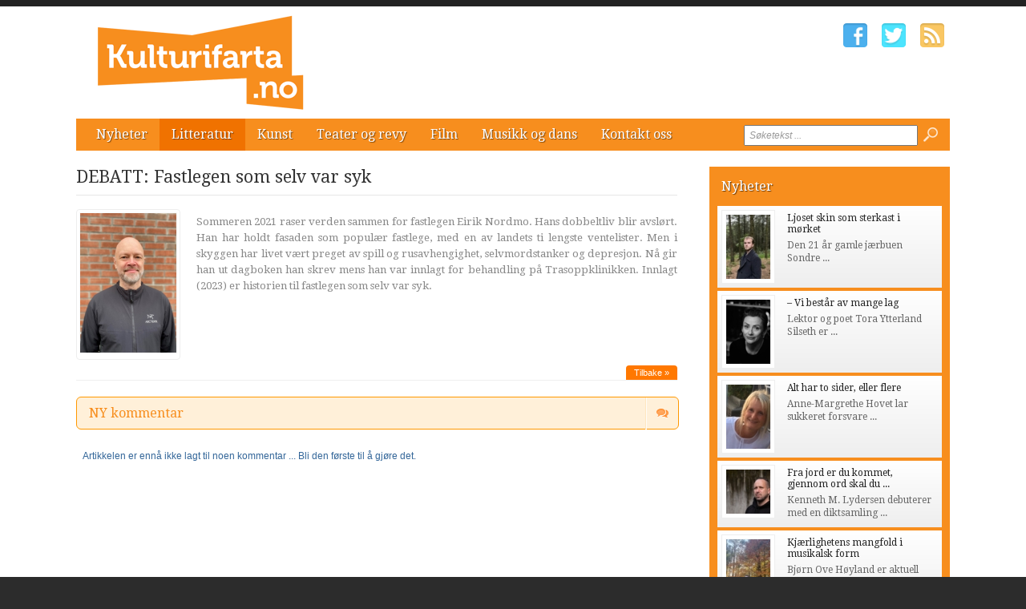

--- FILE ---
content_type: text/html; charset=utf-8
request_url: http://www.kulturifarta.no/debatt/litteratur/forfatterportretter/2805-fastlegen-som-selv-var-syk.htm
body_size: 6410
content:


<!DOCTYPE html>

<html xmlns="http://www.w3.org/1999/xhtml" xmlns:og="http://ogp.me/ns#" xmlns:fb="http://ogp.me/ns/fb#">
<head>
<base href="http://www.kulturifarta.no" />
<title>
	Debatt: Fastlegen som selv var syk | Kulturifarta.no
</title><meta http-equiv="content-type" content="text/html; charset=utf-8" /><meta name="author" content="Arkas s.r.o." /><meta id="ctl00_metaRobots" name="robots" content="all" /><link rel="alternate" type="application/rss+xml" title="RSS" href="http://bokstaver2.aplikace.net/rss.xml" /><link rel="shortcut icon" href="favicon.ico?v=20140101" /><link rel="icon" href="favicon.png?v=20140101" type="image/png" /><link href="http://fonts.googleapis.com/css?family=Droid+Sans:400,700|Droid+Serif:400,500,700" rel="stylesheet" type="text/css" /><link href="css/main.css?v=20131001" rel="stylesheet" type="text/css" /><link href="css/ui-element-button.css" rel="stylesheet" type="text/css" /><link href="css/scrollbar.css" rel="stylesheet" type="text/css" />
	<link href="css/diskuse.css?v=20131001" rel="stylesheet" type="text/css" />
	<link href="css/navigace.css?v=20131001" rel="stylesheet" type="text/css" />

	<!--[if lt IE 8]>
		<meta http-equiv="X-UA-Compatible" content="IE=8" />
	<![endif]-->
	<!--[if IE]>
		<link href="css/ie.css?v=20130320" rel="stylesheet" type="text/css" />
	<![endif]-->
	<!--[if lt IE 7]>
		<link href="css/ie6.css?v=20130320" rel="stylesheet" type="text/css" />
	<![endif]-->
	<!--[if lt IE 8]>
		<link href="css/ie7.css?v=20130320" rel="stylesheet" type="text/css" />
	<![endif]-->
	<script src="jsfce/fce.js?v=20131001" type="text/javascript"></script>
<meta name="description" content="Debatt: Sommeren 2021 raser verden sammen for fastlegen Eirik Nordmo. Hans dobbeltliv blir avslørt. Han har holdt fasaden som populær fastlege," /><meta name="viewport" content="width=1200" /></head>
<body>

    <form name="aspnetForm" method="post" action="clankyDiskuse.aspx?s1=litteratur&amp;s2=forfatterportretter&amp;txt=2805-fastlegen-som-selv-var-syk" onsubmit="javascript:return WebForm_OnSubmit();" id="aspnetForm">
<div>
<input type="hidden" name="__EVENTTARGET" id="__EVENTTARGET" value="" />
<input type="hidden" name="__EVENTARGUMENT" id="__EVENTARGUMENT" value="" />
<input type="hidden" name="__VIEWSTATE" id="__VIEWSTATE" value="/wEPDwUKMTMzOTgyOTQzN2QYAQUeX19Db250cm9sc1JlcXVpcmVQb3N0QmFja0tleV9fFgEFD2N0bDAwJGJ0blNlYXJjaEHoeuTs1Mu0ybYOZ6RYgMD45WaY" />
</div>

<script type="text/javascript">
//<![CDATA[
var theForm = document.forms['aspnetForm'];
if (!theForm) {
    theForm = document.aspnetForm;
}
function __doPostBack(eventTarget, eventArgument) {
    if (!theForm.onsubmit || (theForm.onsubmit() != false)) {
        theForm.__EVENTTARGET.value = eventTarget;
        theForm.__EVENTARGUMENT.value = eventArgument;
        theForm.submit();
    }
}
//]]>
</script>


<script src="/WebResource.axd?d=-ihcmOvIFF4EzaGvnkOB7Bo4n3PSpmZrXqEQHWWBDw9eO-SArYoLv1FDLNnBdL4LVW2-trHjBC6G7s_35ageXeUXH2s1&amp;t=635681357884654163" type="text/javascript"></script>


<script src="/WebResource.axd?d=KFCBO63H8UjrkyZOTivOZW4zYnF9BxoIiLKYhUhqUWVeBFCXkMeUyTQTI36m7g-fSxCHVNJ1qggj8ysvTcJ8bbgDETM1&amp;t=635681357884654163" type="text/javascript"></script>
<script type="text/javascript">
//<![CDATA[
function WebForm_OnSubmit() {
if (typeof(ValidatorOnSubmit) == "function" && ValidatorOnSubmit() == false) return false;
return true;
}
//]]>
</script>

<div>

	<input type="hidden" name="__VIEWSTATEGENERATOR" id="__VIEWSTATEGENERATOR" value="7C2A9EF5" />
	<input type="hidden" name="__EVENTVALIDATION" id="__EVENTVALIDATION" value="/wEWCwKEk+KQCALE5ML0AgL9n+COAgKv8r/HDwLrw4ewDwLo9eDfDQLtlr3EAwL6w5eMCwL9w+uzBQLrxOfyAQKfkfqNCzq70x8K+73+iFZqoF07TXriInYg" />
</div>

    <div id="Top">

		<div class="wrapper">

			<noscript>
				<div id="noJSmsg"><div class="exclUImsg"><div id="UImsg-message" class="UImsg-txt UIrw2 fs11 cR">Pro správné fungování stránky<br />je nutné mít zapnutý JavaScript !!!</div></div></div>
			</noscript>

			<div id="ctl00_pnlLogo">
	
							<div id="Logo"><a href="http://www.kulturifarta.no"><span>Kulturifarta.no</span></a></div>

</div>

			<div id="SocIcons">
				<a class="ifb" href="#" target="_blank"><span>Facebook</span></a>
				<a class="itw" href="#" target="_blank"><span>Twitter</span></a>
				<a class="irs" href="http://www.kulturifarta.no/rss.xml"><span>RSS</span></a>
			</div>

			<div id="MenuStrip">
				<div id="mobile-menu-btn"><span></span></div>
				<div id="ctl00_pnlMenu" class="maniMenu">
				<ul id="nav">
				<li><a href="http://www.kulturifarta.no/nyheter/">Nyheter</a>
					<ul>
						<li><a href="http://www.kulturifarta.no/nyheter/nyheter/">Nyheter</a></li>						<li><a href="http://www.kulturifarta.no/nyheter/reportasjer/">Reportasjer</a></li>						<li><a href="http://www.kulturifarta.no/nyheter/museumsreisen/">Museumsreisen</a></li>						<li><a href="http://www.kulturifarta.no/nyheter/historisk-sus/">Historisk sus</a></li>					</ul>
				</li>
				<li><a class="selected" href="http://www.kulturifarta.no/litteratur/">Litteratur</a>
					<ul>
						<li><a class="selected" href="http://www.kulturifarta.no/litteratur/forfatterportretter/">Forfatterportretter</a></li>						<li><a href="http://www.kulturifarta.no/litteratur/anmeldelser/">Anmeldelser</a></li>						<li><a href="http://www.kulturifarta.no/litteratur/nye-boker/">Nye bøker</a></li>						<li><a href="http://www.kulturifarta.no/litteratur/litteraert-spaltet/">Litterært spaltet</a></li>					</ul>
				</li>
				<li><a href="http://www.kulturifarta.no/kunst/">Kunst</a>
					<ul>
						<li><a href="http://www.kulturifarta.no/kunst/utstillinger/">Utstillinger</a></li>						<li><a href="http://www.kulturifarta.no/kunst/kunstverket/">Kunstverket</a></li>					</ul>
				</li>
				<li><a href="http://www.kulturifarta.no/teater-og-revy/">Teater og revy</a></li>
				<li><a href="http://www.kulturifarta.no/film/">Film</a></li>
				<li><a href="http://www.kulturifarta.no/musikk-og-dans/">Musikk og dans</a></li>
				<li><a href="http://www.kulturifarta.no/kontakt-oss/">Kontakt oss</a></li>			</ul>

</div>
				<div id="srchForm">
					<div id="srchFormMsg"></div>
					<div id="ctl00_pnlSearch" onkeypress="javascript:return WebForm_FireDefaultButton(event, 'ctl00_btnSearch')">
	
						<input name="ctl00$txtSearch" type="text" value="Søketekst ..." id="ctl00_txtSearch" class="txtSrch clear-focus srchNormal" />
						<span id="ctl00_cv" style="color:Red;visibility:hidden;"></span>
						<input type="image" name="ctl00$btnSearch" id="ctl00_btnSearch" class="btnSrch" src="images/icons/zoom.png" onclick="javascript:WebForm_DoPostBackWithOptions(new WebForm_PostBackOptions(&quot;ctl00$btnSearch&quot;, &quot;&quot;, true, &quot;srchForm&quot;, &quot;&quot;, false, false))" style="border-width:0px;" />
					
</div>
				</div>
			</div>

		</div><!-- wrapper -->
	
	</div><!-- Top -->

    <div id="Content"><div class="wrapper" id="wrpContent">

		<div id="LeftSide">

			<div id="ctl00_wbBannerPlace">
	
			
</div>



	<div id="Diskuse">

	<div id="ctl00_cphCONTENT_vypisHdr" class="txtPanel">
	
									<h1>DEBATT: Fastlegen som selv var syk</h1>
			<div class="article">
				<div class="articleImage">
					<img src="images/theme/thumbs/t2-20230623144348_image3-Small.jpg" width="120" alt="Fastlegen som selv var syk" />
				</div>
				<p class="perex">Sommeren 2021 raser verden sammen for fastlegen Eirik Nordmo. Hans dobbeltliv blir avslørt. Han har holdt fasaden som populær fastlege, med en av landets ti lengste ventelister. Men i skyggen har livet vært preget av spill og rusavhengighet, selvmordstanker og depresjon. Nå gir han ut dagboken han skrev mens han var innlagt for behandling på Trasoppklinikken. Innlagt (2023) er historien til fastlegen som selv var syk. </p>
				<a class="more" href="http://www.kulturifarta.no/litteratur/forfatterportretter/2805-fastlegen-som-selv-var-syk.htm">Tilbake &#187;</a>
				<div class="cistic"></div>
			</div><!-- article -->

</div>

	<div id="DFnewKomentar">

		<h2 id="toggleBtn">NY kommentar</h2>

		<div id="toggleIcon" class="closed"></div>

		<div id="DFformbody">

			<div id="DFleft">

				<div class="mfPol">
				<div class="popisek">Ditt navn:</div>
					<input name="ctl00$cphCONTENT$DFname" type="text" maxlength="50" id="ctl00_cphCONTENT_DFname" class="uni-txt-input w350 green fcs" /><br />
					<span id="ctl00_cphCONTENT_rfvDFname" class="errToolTip" style="color:White;visibility:hidden;">Name is required</span>
				</div>

				<div class="mfPol">
					<div class="popisek">Subject:</div>
					<input name="ctl00$cphCONTENT$DFsub" type="text" maxlength="150" id="ctl00_cphCONTENT_DFsub" class="uni-txt-input w350 green" /><br />
					<span id="ctl00_cphCONTENT_rfvSub" class="errToolTip" style="color:White;visibility:hidden;">Subject is required</span>
				</div>

				<div class="mfPol">
					<div class="popisek">Tekst:</div>
					<textarea name="ctl00$cphCONTENT$DFtext" rows="5" cols="20" id="ctl00_cphCONTENT_DFtext" class="uni-textarea w350 green"></textarea><br />
					<span id="ctl00_cphCONTENT_rfvText" class="errToolTip" style="color:White;visibility:hidden;">Text is required</span>
				</div>

			</div>

			<div id="DFright">
				<script type="text/javascript">
		var RecaptchaOptions = {
			theme : 'white',
			tabindex : 0
		};

</script><script type="text/javascript" src="http://www.google.com/recaptcha/api/challenge?k=6LdOOdkSAAAAAJ7cqhkMVTp9kZd5OzBEfjt0u6VB">

</script><noscript>
		<iframe src="http://www.google.com/recaptcha/api/noscript?k=6LdOOdkSAAAAAJ7cqhkMVTp9kZd5OzBEfjt0u6VB" width="500" height="300" frameborder="0">

		</iframe><br /><textarea name="recaptcha_challenge_field" rows="3" cols="40"></textarea><input name="recaptcha_response_field" value="manual_challenge" type="hidden" />
</noscript>
				
			</div>

			<div class="cistic"></div>

			<div id="DFtools">
				<input type="submit" name="ctl00$cphCONTENT$DFbutton" value="send" onclick="javascript:WebForm_DoPostBackWithOptions(new WebForm_PostBackOptions(&quot;ctl00$cphCONTENT$DFbutton&quot;, &quot;&quot;, true, &quot;dfFormValidation&quot;, &quot;&quot;, false, false))" id="ctl00_cphCONTENT_DFbutton" class="btn DFbutton" />
			</div>

			<input type="hidden" name="ctl00$cphCONTENT$DFid" id="ctl00_cphCONTENT_DFid" value="2805" />
			<input type="hidden" name="ctl00$cphCONTENT$DFakc" id="ctl00_cphCONTENT_DFakc" value="new" />
			<input type="hidden" name="ctl00$cphCONTENT$DFrkfc" id="ctl00_cphCONTENT_DFrkfc" value="0" />


			<p class="pozn">
				Redaksjon server er ikke ansvarlig for innholdet på nyhetsartikler lesere.<br />
				Redaktørene forbeholder oss retten til å slette eller forkorte tekster som oppfyller definisjonen av en kriminell
				krenkelser av ærekrenkelser av rase, nasjon og tro, eller innlegg som inneholder banning og fornærmelser.
			</p>

		</div>

	</div><!-- DFnewKomentar -->


	<div id="ctl00_cphCONTENT_pnlDiskuse">
	
							<div id="DFkomentare"><a name="vypis"></a>
				<div class="noKomentar"><span>Artikkelen er ennå ikke lagt til noen kommentar ... Bli den første til å gjøre det.</span></div>						</div><!-- DFkomentare -->

</div>

	</div><!-- Diskuse -->


 
 			<div class="cistic"></div>
		</div><!-- LeftSide -->
 
		<div id="RightSide">
			<div id="ctl00_pnlRight">
	
			<div id="ctl00_reklamaBOX1">

	</div>			<div class="TopArticles">
				<h2><a href="http://www.kulturifarta.no/nyheter">Nyheter</a></h2>
				<div class="article" onclick="articleLink('http://www.kulturifarta.no/nyheter/nyheter/3256-ljoset-skin-som-sterkast-i-morket.htm')">
					<div class="articleImage">
						<img src="images/theme/thumbs/t1-20251212130613_sondre-asbo-pa-grusvegen.jpg" alt="Ljoset skin som sterkast i mørket" width="55" />
					</div>
					<h3><a href="http://www.kulturifarta.no/nyheter/nyheter/3256-ljoset-skin-som-sterkast-i-morket.htm">Ljoset skin som sterkast i mørket</a></h3>
					<p>Den 21 &#229;r gamle j&#230;rbuen Sondre ...</p>
					<div class="cistic"></div>
				</div><!-- article -->
				<div class="article" onclick="articleLink('http://www.kulturifarta.no/nyheter/nyheter/3255-vi-bestar-av-mange-lag.htm')">
					<div class="articleImage">
						<img src="images/theme/thumbs/t1-20251212122637_tora-ytterland-silseth-versus.jpg" alt="– Vi består av mange lag" width="55" />
					</div>
					<h3><a href="http://www.kulturifarta.no/nyheter/nyheter/3255-vi-bestar-av-mange-lag.htm">– Vi består av mange lag</a></h3>
					<p>Lektor og poet Tora Ytterland Silseth er ...</p>
					<div class="cistic"></div>
				</div><!-- article -->
				<div class="article" onclick="articleLink('http://www.kulturifarta.no/nyheter/nyheter/3243-alt-har-to-sider-eller-flere.htm')">
					<div class="articleImage">
						<img src="images/theme/thumbs/t1-20251205135944_anne-hovet-stemmen-til.jpg" alt="Alt har to sider, eller flere" width="55" />
					</div>
					<h3><a href="http://www.kulturifarta.no/nyheter/nyheter/3243-alt-har-to-sider-eller-flere.htm">Alt har to sider, eller flere</a></h3>
					<p>Anne-Margrethe Hovet lar sukkeret forsvare ...</p>
					<div class="cistic"></div>
				</div><!-- article -->
				<div class="article" onclick="articleLink('http://www.kulturifarta.no/nyheter/nyheter/3244-fra-jord-er-du-kommet-gjennom-ord-skal-du-bli.htm')">
					<div class="articleImage">
						<img src="images/theme/thumbs/t1-20251205124626_kenneth-lydersen-ordtak-som-gir-jordsmak.jpg" alt="Fra jord er du kommet, gjennom ord skal du bli" width="55" />
					</div>
					<h3><a href="http://www.kulturifarta.no/nyheter/nyheter/3244-fra-jord-er-du-kommet-gjennom-ord-skal-du-bli.htm">Fra jord er du kommet, gjennom ord skal du ...</a></h3>
					<p>Kenneth M. Lydersen debuterer med en diktsamling ...</p>
					<div class="cistic"></div>
				</div><!-- article -->
				<div class="article" onclick="articleLink('http://www.kulturifarta.no/nyheter/reportasjer/3241-kjaerlighetens-mangfold-i-musikalsk-form.htm')">
					<div class="articleImage">
						<img src="images/theme/thumbs/t1-20251205112236_portrettbilde_dettredjemennesket_fotokristinagracheva.jpg" alt="Kjærlighetens mangfold i musikalsk form" width="55" />
					</div>
					<h3><a href="http://www.kulturifarta.no/nyheter/reportasjer/3241-kjaerlighetens-mangfold-i-musikalsk-form.htm">Kjærlighetens mangfold i musikalsk form</a></h3>
					<p>Bj&#248;rn Ove H&#248;yland er aktuell med ...</p>
					<div class="cistic"></div>
				</div><!-- article -->
				<div class="cistic"></div>
			</div><!--TopArticles -->
<div id="ctl00_reklamaBOX2">

	</div>			<div class="TopArticles">
				<h2><a href="http://www.kulturifarta.no/teater-og-revy">Teater og revy</a></h2>
				<div class="article" onclick="articleLink('http://www.kulturifarta.no/teater-og-revy/3034-arhundrets-viktigste-amerikanske-teaterstykke-inntar-nationaltheatret.htm')">
					<div class="articleImage">
						<img src="images/theme/thumbs/t1-20240903085400_Arvenbruk.jpg" alt="«Århundrets viktigste amerikanske teaterstykke» inntar Nationaltheatret" width="55" />
					</div>
					<h3><a href="http://www.kulturifarta.no/teater-og-revy/3034-arhundrets-viktigste-amerikanske-teaterstykke-inntar-nationaltheatret.htm">«Århundrets viktigste amerikanske teaterstykke» ...</a></h3>
					<p>V&#229;ren 2025 kan det norske publikummet ...</p>
					<div class="cistic"></div>
				</div><!-- article -->
				<div class="article" onclick="articleLink('http://www.kulturifarta.no/teater-og-revy/3023-rorende-morsomt-og-filosofisk-pa-samme-tid.htm')">
					<div class="articleImage">
						<img src="images/theme/thumbs/t1-20240826110707_Cassandra_web_2-1920x1429.jpg" alt="Rørende, morsomt og filosofisk på samme tid" width="55" />
					</div>
					<h3><a href="http://www.kulturifarta.no/teater-og-revy/3023-rorende-morsomt-og-filosofisk-pa-samme-tid.htm">Rørende, morsomt og filosofisk på samme ...</a></h3>
					<p>Benedicte Izabell Ekeland bergtok og begeistret ...</p>
					<div class="cistic"></div>
				</div><!-- article -->
				<div class="article" onclick="articleLink('http://www.kulturifarta.no/teater-og-revy/3010-myrkdalen-moter-hausten-med-latter.htm')">
					<div class="articleImage">
						<img src="images/theme/thumbs/t1-20240826094142_brukMyrkdalen-Hotel-summer-Credit-Sverre-F.-Hjornevik.jpg" alt="Myrkdalen møter hausten med latter" width="55" />
					</div>
					<h3><a href="http://www.kulturifarta.no/teater-og-revy/3010-myrkdalen-moter-hausten-med-latter.htm">Myrkdalen møter hausten med latter</a></h3>
					<p>Siste helga i september kan du f&#229; trimma ...</p>
					<div class="cistic"></div>
				</div><!-- article -->
				<div class="article" onclick="articleLink('http://www.kulturifarta.no/teater-og-revy/3022-ibsenhost-pa-nationaltheatret.htm')">
					<div class="articleImage">
						<img src="images/theme/thumbs/t1-20240826110331_brukHaugtussa.jpg" alt="Ibsenhøst på Nationaltheatret" width="55" />
					</div>
					<h3><a href="http://www.kulturifarta.no/teater-og-revy/3022-ibsenhost-pa-nationaltheatret.htm">Ibsenhøst på Nationaltheatret</a></h3>
					<p>Ibsen, Garborg og Grieg f&#229;r en real ...</p>
					<div class="cistic"></div>
				</div><!-- article -->
				<div class="article" onclick="articleLink('http://www.kulturifarta.no/teater-og-revy/2211-nationaltheatret-oslos-og-norges-storstue-for-edel-kunst.htm')">
					<div class="articleImage">
						<img src="images/theme/thumbs/t1-20191108104356_National.jpg" alt="Nationaltheatret – Oslos og Norges storstue for edel kunst" width="55" />
					</div>
					<h3><a href="http://www.kulturifarta.no/teater-og-revy/2211-nationaltheatret-oslos-og-norges-storstue-for-edel-kunst.htm">Nationaltheatret – Oslos og Norges storstue ...</a></h3>
					<p>Nationaltheatret i Oslo sentrum, mellom Nationaltheatret ...</p>
					<div class="cistic"></div>
				</div><!-- article -->
				<div class="cistic"></div>
			</div><!--TopArticles -->
<div id="ctl00_reklamaBOX3">

	</div>
</div>

			<div class="cistic"></div>
		</div><!-- RightSide -->

		<div class="cistic"></div>
		
		<input type="hidden" name="ctl00$invNumberOfReqArticles" id="ctl00_invNumberOfReqArticles" value="3" />

<div id="ctl00_ssBannerPlace" class="ssBannerPlace">

</div>

     </div></div><!-- Content -->

    <div id="Footer">

	<div class="wrapper">

		<div class="footer-left">

			<div id="footer-nav">
<div id="ctl00_pnlFooterMenu">
				<ul>
				<li><a href="http://www.kulturifarta.no/nyheter/">Nyheter</a></li>				<li><a class="selected" href="http://www.kulturifarta.no/litteratur/">Litteratur</a></li>				<li><a href="http://www.kulturifarta.no/kunst/">Kunst</a></li>				<li><a href="http://www.kulturifarta.no/teater-og-revy/">Teater og revy</a></li>				<li><a href="http://www.kulturifarta.no/film/">Film</a></li>				<li><a href="http://www.kulturifarta.no/musikk-og-dans/">Musikk og dans</a></li>				<li><a href="http://www.kulturifarta.no/kontakt-oss/">Kontakt oss</a></li>			</ul>

</div>
			</div><!-- end #footer-nav -->

			<ul class="contact-info">
				<li class="address">Ansvarlig utgiver: Regionaviser AS, Gamleveien 87, 4315 Sandnes</li>
				<li class="phone">Tlf. 51961240</li>
				<li class="phone">Fax. 51961251</li>
				<li class="email"><script type="text/javascript">CreateLink('regionaviser.no', 'tips')</script></li>
			</ul><!-- end .contact-info -->
			
		</div><!-- end .footer-left -->

		
		
		<div class="cistic"></div>

	</div><!-- end .wrapper -->

		<div id="ctl00_pnlMver" class="pnlMver">
				<a id="mverLink" href="http://www.kulturifarta.no/?mVer=yes">Mobile version</a>

</div>

		<div id="footerBottom">
 
			<div class="wrapper">

				<div id="Copyright">Copyright &copy; 2013-2026 Kulturifarta.no</div>

				<div id="NW">Powered by <a target="_blank" href="http://www.nightworks.cz"><span>NightWorks</span></a></div>

			</div><!-- wrapper -->

		</div>
	
	</div><!-- Footer -->

	<div id="iUImsg" style="display: none;" onclick="this.style.display='none';">
		<div id="iUImsgType" class="exclUImsg">
			<div id="iUImsgText" class="UImsg-txt UIrw1"></div>
		</div>
	</div>

	<script src="jsfce/jquery-1.7.js?v=20131001" type="text/javascript"></script>
	<script src="jsfce/jquery.mousewheel.min.js" type="text/javascript"></script>
	<script src="jsfce/jquery.scrollbar.min.js" type="text/javascript"></script>
	

<script type="text/javascript">

	var sbj = 'ctl00_cphCONTENT_DFsub';
	var akc = 'ctl00_cphCONTENT_DFakc';
	var rkfc = 'ctl00_cphCONTENT_DFrkfc';
	var bdy = $('#DFformbody');

</script>
<script src="jsfce/diskuse.js" type="text/javascript"></script>


	<script src="jsfce/jquery.Init.js?v=20131001" type="text/javascript"></script>

	
<script type="text/javascript">
//<![CDATA[
var Page_Validators =  new Array(document.getElementById("ctl00_cv"), document.getElementById("ctl00_cphCONTENT_rfvDFname"), document.getElementById("ctl00_cphCONTENT_rfvSub"), document.getElementById("ctl00_cphCONTENT_rfvText"));
//]]>
</script>

<script type="text/javascript">
//<![CDATA[
var ctl00_cv = document.all ? document.all["ctl00_cv"] : document.getElementById("ctl00_cv");
ctl00_cv.controltovalidate = "ctl00_txtSearch";
ctl00_cv.validationGroup = "srchForm";
ctl00_cv.evaluationfunction = "CustomValidatorEvaluateIsValid";
ctl00_cv.clientvalidationfunction = "validateLength";
ctl00_cv.validateemptytext = "true";
var ctl00_cphCONTENT_rfvDFname = document.all ? document.all["ctl00_cphCONTENT_rfvDFname"] : document.getElementById("ctl00_cphCONTENT_rfvDFname");
ctl00_cphCONTENT_rfvDFname.controltovalidate = "ctl00_cphCONTENT_DFname";
ctl00_cphCONTENT_rfvDFname.errormessage = "Name is required";
ctl00_cphCONTENT_rfvDFname.validationGroup = "dfFormValidation";
ctl00_cphCONTENT_rfvDFname.evaluationfunction = "RequiredFieldValidatorEvaluateIsValid";
ctl00_cphCONTENT_rfvDFname.initialvalue = "";
var ctl00_cphCONTENT_rfvSub = document.all ? document.all["ctl00_cphCONTENT_rfvSub"] : document.getElementById("ctl00_cphCONTENT_rfvSub");
ctl00_cphCONTENT_rfvSub.controltovalidate = "ctl00_cphCONTENT_DFsub";
ctl00_cphCONTENT_rfvSub.errormessage = "Subject is required";
ctl00_cphCONTENT_rfvSub.validationGroup = "dfFormValidation";
ctl00_cphCONTENT_rfvSub.evaluationfunction = "RequiredFieldValidatorEvaluateIsValid";
ctl00_cphCONTENT_rfvSub.initialvalue = "";
var ctl00_cphCONTENT_rfvText = document.all ? document.all["ctl00_cphCONTENT_rfvText"] : document.getElementById("ctl00_cphCONTENT_rfvText");
ctl00_cphCONTENT_rfvText.controltovalidate = "ctl00_cphCONTENT_DFtext";
ctl00_cphCONTENT_rfvText.errormessage = "Text is required";
ctl00_cphCONTENT_rfvText.validationGroup = "dfFormValidation";
ctl00_cphCONTENT_rfvText.evaluationfunction = "RequiredFieldValidatorEvaluateIsValid";
ctl00_cphCONTENT_rfvText.initialvalue = "";
//]]>
</script>


<script type="text/javascript">
//<![CDATA[

var Page_ValidationActive = false;
if (typeof(ValidatorOnLoad) == "function") {
    ValidatorOnLoad();
}

function ValidatorOnSubmit() {
    if (Page_ValidationActive) {
        return ValidatorCommonOnSubmit();
    }
    else {
        return true;
    }
}
        //]]>
</script>
</form>

</body>
</html>

--- FILE ---
content_type: text/css
request_url: http://www.kulturifarta.no/css/diskuse.css?v=20131001
body_size: 2105
content:
/* CSS document */

@media all {


.txtPanel h1 {
	font-size: 16pt;
	padding: 0px 0px 10px 0px;
	color: #333;
	border-bottom: 1px solid #e6e6e6;
	font-family: 'Droid Serif', Arial, 'Helvetica CE', Helvetica, Verdana, Tahoma;
	}

.txtPanel h1#srchH1 span {
	font-size: 12pt;
	color: #444;
	}

.txtPanel #datumCLK {
	overflow: hidden;
	}

.txtPanel #datumCLK span {
	float: right;
	display: block;
	padding: 1px 7px;
	font-size: 8pt;
	color: #888;
	background: #f6f6f6;
	}


#Diskuse {
	width: 750px;
	}

#Diskuse .article {
	position: relative;
	border-bottom: 1px solid #efefef;
	padding: 10px 0px 15px 0px;
	color: #888;
	}

#Diskuse .article h2 {
	font-size: 12pt;
	color: #444;
	padding: 0;
	margin: 0;
	}


#Diskuse .articleImage {
	display: inline-block;
	margin: 7px 20px 10px 0px;
	border: 1px solid #eee;
	padding: 3px;
	position: relative;
	float: left;
	-webkit-border-radius: 4px;
	   -moz-border-radius: 4px;
			border-radius: 4px;
	}


#Diskuse .articleImage img {
	border: 1px solid #f8f8f8;
	/*width: 130px;*/
	}

#txtPage #article p,
#Diskuse .article p {
	font-size: 10pt;
	text-align: justify;
	line-height: 20px;
	font-family: 'Droid Serif', Arial, 'Helvetica CE', Helvetica, Verdana, Tahoma;
	}

#txtPage #article p.clkPerex,
#Diskuse .article p.clkPerex {
	font-weight: bold;
	color: #ff7800;
	}

#Diskuse .article a.more {
	display: inline-block;
	padding: 3px 10px;
	color: #fff;
	font-size: 11px;
	background-color: #ff7800;
	text-decoration: none;
	-webkit-border-radius: 4px 4px 0 0;
	   -moz-border-radius: 4px 4px 0 0;
			border-radius: 4px 4px 0 0;
	position: absolute;
	right: 0px;
	bottom: 0px;
	}

#Diskuse .article ul {
	list-style-image: url('../images/odrazka.gif');
	}

#Diskuse .article ul li {
	padding-top: 5px;
	padding-bottom: 5px;
	}


.noKomentar { font-size: 12px; color: #369; }

#DFnewKomentar {
	width: 750px;
	display: block;
	/*background-color: #ebf8fe;  #f0f8dc - zelena */
	/*border: 1px #59d5f7 solid;  #bd6 - zelena */
	background-color: #fff0d9;
	border: 1px #ff9800 solid;
    -webkit-border-radius: 6px;
     -khtml-border-radius: 6px;
	   -moz-border-radius: 6px;
			 border-radius: 6px;
	margin: 20px 0;
	padding: 5px 0 5px 0;
	position: relative;
	}

#Diskuse #DFnewKomentar h2 {
	font-size: 16px;
	padding: 5px 0 5px 15px;
	margin: 0;
	cursor: pointer;
	position: relative;
	z-index: 10;
	}

#Diskuse #DFnewKomentar #toggleIcon {
	width: 40px;
	height: 40px;
	display: block;
	cursor: pointer;
	-webkit-border-radius: 0 4px 4px 0;
	   -moz-border-radius: 0 4px 4px 0;
			border-radius: 0 4px 4px 0;
	position: absolute;
	top: 0;
	right: 0;
	z-index: 11;
	}

#Diskuse #DFnewKomentar #toggleIcon.closed {
	background:  url('../images/icons/i_16_chats_orange.png') no-repeat center center;
	-webkit-box-shadow: inset 1px 0 0 rgba(255,255,255,.8), inset 0 0 0 rgba(255,255,255,0), 0 0 0 rgba(0,0,0,0);
	   -moz-box-shadow: inset 1px 0 0 rgba(255,255,255,.8), inset 0 0 0 rgba(255,255,255,0), 0 0 0 rgba(0,0,0,0);
			box-shadow: inset 1px 0 0 rgba(255,255,255,.8), inset 0 0 0 rgba(255,255,255,0), 0 0 0 rgba(0,0,0,0);
	border-left: 1px solid #ffe6bf;
}

#Diskuse #DFnewKomentar #toggleIcon.opened {
	background:  url('../images/icons/x_close.png') no-repeat center center;
}

#DFformbody {
	display: none;
	}

#DFleft {
	float: left;
	width: 370px;
	padding: 0 15px 5px 15px;
	}

#DFright {
	position: relative;
	float: left;
	width: 320px;
	padding: 5px;
	margin-top: 22px;
	background-color: #ffffff;
	border: 1px solid #cccccc;
	-webkit-border-radius: 3px;
	   -moz-border-radius: 3px;
			border-radius: 3px;
	-webkit-box-shadow: inset 0 1px 1px rgba(0, 0, 0, 0.075);
	   -moz-box-shadow: inset 0 1px 1px rgba(0, 0, 0, 0.075);
			box-shadow: inset 0 1px 1px rgba(0, 0, 0, 0.075);
	}

#DFright .errToolTip {
	display: inline-block;
	background: #000;
	background: rgba(0,0,0,.85);
	filter: progid:DXImageTransform.Microsoft.gradient(startColorstr=#B2000000,endColorstr=#B2000000);
	padding: 4px 15px;
	color: #fff;
	font-family: Arial, Tahoma, Verdana, Sans-Serif;
	font-size: 11px;
	font-weight: bold;
	-webkit-border-radius: 3px;
	   -moz-border-radius: 3px;
			border-radius: 3px;
	position: absolute;
	top: -22px;
	left: 0px;
	}

#DFright .errToolTip:after {
	width: 9px;
	height: 5px;
	content: " ";
	after: " ";
	position: absolute;
	bottom: -5px;
	left: 15px;
	background: url('../images/errToolTipArrow.png') no-repeat center top;
	}

#DFtools {
	position: absolute;
	right: 20px;
	top: 240px;
	}


#DFnewKomentar .pozn {
	width: 718px;
	height: 39px;
	display: block;
	font-size: 9px;
	color: #888;
	padding: 0px 15px;
	}

#DFnewKomentar .mfPol {
	width: 276px;
	padding: 0 0 3px 0;
	margin-top: 3px;
	}

#DFnewKomentar .popisek {
	font-size: 8pt;
	color: #666;
	padding: 2px 0px 3px 0px;
	font-weight: bold;
	}

#DFnewKomentar .mfPol .errToolTip {
	top: -2px;
	left: 0px;
	}


#DFkomentare {
	position: relative;
	top: 6px;
	left: 8px;
	padding-bottom: 20px;
	}


/*---  header polozky  ---*/

.diskGROUP {
	border: 0px red solid;
	}
/*
.diskPOL
{ width: 660px; }

.diskPOL + .diskPOL
{ width: 640px; margin-left: 20px; }

.diskPOL + .diskPOL + .diskPOL
{ width: 620px; margin-left: 40px; }

.diskPOL + .diskPOL + .diskPOL + .diskPOL
{ width: 600px; margin-left: 60px; }

.diskPOL + .diskPOL + .diskPOL + .diskPOL + .diskPOL
{ width: 580px; margin-left: 80px; }

.diskPOL + .diskPOL + .diskPOL + .diskPOL + .diskPOL + .diskPOL
{ width: 560px; margin-left: 100px; }

.diskPOL + .diskPOL + .diskPOL + .diskPOL + .diskPOL + .diskPOL + .diskPOL
{ width: 540px; margin-left: 120px; }

.diskPOL + .diskPOL + .diskPOL + .diskPOL + .diskPOL + .diskPOL + .diskPOL + .diskPOL
{ width: 520px; margin-left: 140px; }

.diskPOL + .diskPOL + .diskPOL + .diskPOL + .diskPOL + .diskPOL + .diskPOL + .diskPOL + .diskPOL
{ width: 500px; margin-left: 160px; }
*/

.fpHeader {
	height: 24px;
	line-height: 25px;
	font-size: 9pt;
	font-weight: bold;
	font-family: Arial, Helvetica CE, Helvetica, 'Microsoft Sans Serif', Verdana;
	color: #b00; /* 356 */
	background: #fff;
	padding-left: 0px;
	border-top: 1px solid #e6e6e6;
	/*
    -webkit-border-radius: 4px;
     -khtml-border-radius: 4px;
	   -moz-border-radius: 4px;
			border-radius: 4px;
	*/
    position: relative;
	}

.fpH1 { width: 735px; }
.fpH2 { width: 715px; margin-left: 20px; }
.fpH3 { width: 695px; margin-left: 40px; }
.fpH4 { width: 675px; margin-left: 60px; }
.fpH5 { width: 655px; margin-left: 80px; }
.fpH6 { width: 635px; margin-left: 100px; }
.fpH7 { width: 615px; margin-left: 120px; }
.fpH8 { width: 595px; margin-left: 140px; }
.fpH9 { width: 575px; margin-left: 160px; }


/*---  telo polozky  ---*/

.fpPol {
	width: 730px;
	border: 0 none; /* #bd6 solid */
	/*
	border-top: 0px none;
	background-color: #fefefe;
    -webkit-border-radius: 0px 0px 4px 4px;
     -khtml-border-radius: 0px 0px 4px 4px;
	   -moz-border-radius: 0px 0px 4px 4px;
			border-radius: 0px 0px 4px 4px;
	*/
    position: relative;
    padding-bottom: 20px;
    margin-left: 5px;
	}


.fpP1 { width: 725px; margin-left: 5px; }
.fpP2 { width: 705px; margin-left: 25px; }
.fpP3 { width: 685px; margin-left: 45px; }
.fpP4 { width: 665px; margin-left: 65px; }
.fpP5 { width: 645px; margin-left: 85px; }
.fpP6 { width: 625px; margin-left: 105px; }
.fpP7 { width: 605px; margin-left: 125px; }
.fpP8 { width: 585px; margin-left: 145px; }
.fpP9 { width: 565px; margin-left: 165px; }


.fpUser { color: #700; }

.fpDatum {
	float: right;
	color: #666;
	font-weight: normal;
	padding-right: 25px;
	font-size: 11px;
	position: relative;
	}

.fpPredmet {
	float: left;
	font-size: 8pt;
	font-weight: bold;
	color: #356;
	padding-left: 10px;
	}

.fpText {
	clear: both;
	font-size: 12px;
	padding: 2px 10px;
	color: #444;
	}

.fpOvl {
	height: 25px;
	}

.fpRe a {
	width: 16px;
	height: 16px;
	display: block;
	background: url('../images/icons/re.png') no-repeat left top;
	position: absolute;
	right: 0;
	top: 4px;
	}

.fpRe a span { display: none; }


.errInputMsg {
	font-size: 7pt;
	color: #cf4d43;
	margin-left: 55px;
	}


} /* media screen */

/* end of CSS document */